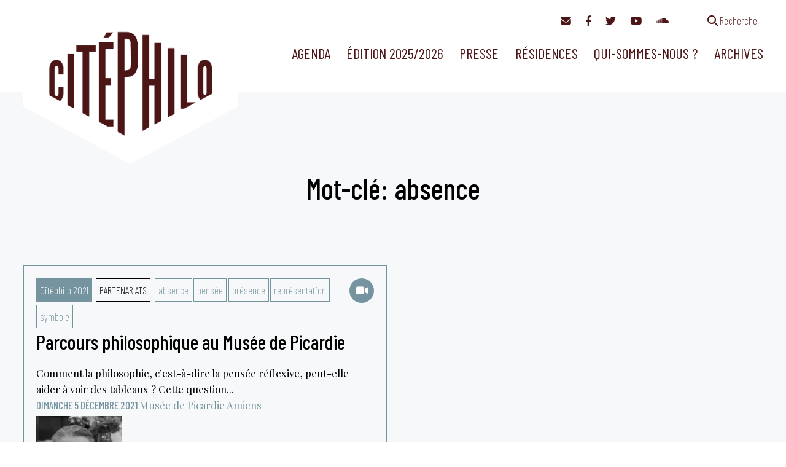

--- FILE ---
content_type: text/html; charset=utf-8
request_url: https://www.google.com/recaptcha/api2/anchor?ar=1&k=6LfdaRQiAAAAAEIDy_XcEVwKic8BDpTtqHQ-B-rk&co=aHR0cHM6Ly9jaXRlcGhpbG8ub3JnOjQ0Mw..&hl=en&v=7gg7H51Q-naNfhmCP3_R47ho&size=invisible&anchor-ms=20000&execute-ms=15000&cb=ywpnfnq2c9j0
body_size: 49174
content:
<!DOCTYPE HTML><html dir="ltr" lang="en"><head><meta http-equiv="Content-Type" content="text/html; charset=UTF-8">
<meta http-equiv="X-UA-Compatible" content="IE=edge">
<title>reCAPTCHA</title>
<style type="text/css">
/* cyrillic-ext */
@font-face {
  font-family: 'Roboto';
  font-style: normal;
  font-weight: 400;
  font-stretch: 100%;
  src: url(//fonts.gstatic.com/s/roboto/v48/KFO7CnqEu92Fr1ME7kSn66aGLdTylUAMa3GUBHMdazTgWw.woff2) format('woff2');
  unicode-range: U+0460-052F, U+1C80-1C8A, U+20B4, U+2DE0-2DFF, U+A640-A69F, U+FE2E-FE2F;
}
/* cyrillic */
@font-face {
  font-family: 'Roboto';
  font-style: normal;
  font-weight: 400;
  font-stretch: 100%;
  src: url(//fonts.gstatic.com/s/roboto/v48/KFO7CnqEu92Fr1ME7kSn66aGLdTylUAMa3iUBHMdazTgWw.woff2) format('woff2');
  unicode-range: U+0301, U+0400-045F, U+0490-0491, U+04B0-04B1, U+2116;
}
/* greek-ext */
@font-face {
  font-family: 'Roboto';
  font-style: normal;
  font-weight: 400;
  font-stretch: 100%;
  src: url(//fonts.gstatic.com/s/roboto/v48/KFO7CnqEu92Fr1ME7kSn66aGLdTylUAMa3CUBHMdazTgWw.woff2) format('woff2');
  unicode-range: U+1F00-1FFF;
}
/* greek */
@font-face {
  font-family: 'Roboto';
  font-style: normal;
  font-weight: 400;
  font-stretch: 100%;
  src: url(//fonts.gstatic.com/s/roboto/v48/KFO7CnqEu92Fr1ME7kSn66aGLdTylUAMa3-UBHMdazTgWw.woff2) format('woff2');
  unicode-range: U+0370-0377, U+037A-037F, U+0384-038A, U+038C, U+038E-03A1, U+03A3-03FF;
}
/* math */
@font-face {
  font-family: 'Roboto';
  font-style: normal;
  font-weight: 400;
  font-stretch: 100%;
  src: url(//fonts.gstatic.com/s/roboto/v48/KFO7CnqEu92Fr1ME7kSn66aGLdTylUAMawCUBHMdazTgWw.woff2) format('woff2');
  unicode-range: U+0302-0303, U+0305, U+0307-0308, U+0310, U+0312, U+0315, U+031A, U+0326-0327, U+032C, U+032F-0330, U+0332-0333, U+0338, U+033A, U+0346, U+034D, U+0391-03A1, U+03A3-03A9, U+03B1-03C9, U+03D1, U+03D5-03D6, U+03F0-03F1, U+03F4-03F5, U+2016-2017, U+2034-2038, U+203C, U+2040, U+2043, U+2047, U+2050, U+2057, U+205F, U+2070-2071, U+2074-208E, U+2090-209C, U+20D0-20DC, U+20E1, U+20E5-20EF, U+2100-2112, U+2114-2115, U+2117-2121, U+2123-214F, U+2190, U+2192, U+2194-21AE, U+21B0-21E5, U+21F1-21F2, U+21F4-2211, U+2213-2214, U+2216-22FF, U+2308-230B, U+2310, U+2319, U+231C-2321, U+2336-237A, U+237C, U+2395, U+239B-23B7, U+23D0, U+23DC-23E1, U+2474-2475, U+25AF, U+25B3, U+25B7, U+25BD, U+25C1, U+25CA, U+25CC, U+25FB, U+266D-266F, U+27C0-27FF, U+2900-2AFF, U+2B0E-2B11, U+2B30-2B4C, U+2BFE, U+3030, U+FF5B, U+FF5D, U+1D400-1D7FF, U+1EE00-1EEFF;
}
/* symbols */
@font-face {
  font-family: 'Roboto';
  font-style: normal;
  font-weight: 400;
  font-stretch: 100%;
  src: url(//fonts.gstatic.com/s/roboto/v48/KFO7CnqEu92Fr1ME7kSn66aGLdTylUAMaxKUBHMdazTgWw.woff2) format('woff2');
  unicode-range: U+0001-000C, U+000E-001F, U+007F-009F, U+20DD-20E0, U+20E2-20E4, U+2150-218F, U+2190, U+2192, U+2194-2199, U+21AF, U+21E6-21F0, U+21F3, U+2218-2219, U+2299, U+22C4-22C6, U+2300-243F, U+2440-244A, U+2460-24FF, U+25A0-27BF, U+2800-28FF, U+2921-2922, U+2981, U+29BF, U+29EB, U+2B00-2BFF, U+4DC0-4DFF, U+FFF9-FFFB, U+10140-1018E, U+10190-1019C, U+101A0, U+101D0-101FD, U+102E0-102FB, U+10E60-10E7E, U+1D2C0-1D2D3, U+1D2E0-1D37F, U+1F000-1F0FF, U+1F100-1F1AD, U+1F1E6-1F1FF, U+1F30D-1F30F, U+1F315, U+1F31C, U+1F31E, U+1F320-1F32C, U+1F336, U+1F378, U+1F37D, U+1F382, U+1F393-1F39F, U+1F3A7-1F3A8, U+1F3AC-1F3AF, U+1F3C2, U+1F3C4-1F3C6, U+1F3CA-1F3CE, U+1F3D4-1F3E0, U+1F3ED, U+1F3F1-1F3F3, U+1F3F5-1F3F7, U+1F408, U+1F415, U+1F41F, U+1F426, U+1F43F, U+1F441-1F442, U+1F444, U+1F446-1F449, U+1F44C-1F44E, U+1F453, U+1F46A, U+1F47D, U+1F4A3, U+1F4B0, U+1F4B3, U+1F4B9, U+1F4BB, U+1F4BF, U+1F4C8-1F4CB, U+1F4D6, U+1F4DA, U+1F4DF, U+1F4E3-1F4E6, U+1F4EA-1F4ED, U+1F4F7, U+1F4F9-1F4FB, U+1F4FD-1F4FE, U+1F503, U+1F507-1F50B, U+1F50D, U+1F512-1F513, U+1F53E-1F54A, U+1F54F-1F5FA, U+1F610, U+1F650-1F67F, U+1F687, U+1F68D, U+1F691, U+1F694, U+1F698, U+1F6AD, U+1F6B2, U+1F6B9-1F6BA, U+1F6BC, U+1F6C6-1F6CF, U+1F6D3-1F6D7, U+1F6E0-1F6EA, U+1F6F0-1F6F3, U+1F6F7-1F6FC, U+1F700-1F7FF, U+1F800-1F80B, U+1F810-1F847, U+1F850-1F859, U+1F860-1F887, U+1F890-1F8AD, U+1F8B0-1F8BB, U+1F8C0-1F8C1, U+1F900-1F90B, U+1F93B, U+1F946, U+1F984, U+1F996, U+1F9E9, U+1FA00-1FA6F, U+1FA70-1FA7C, U+1FA80-1FA89, U+1FA8F-1FAC6, U+1FACE-1FADC, U+1FADF-1FAE9, U+1FAF0-1FAF8, U+1FB00-1FBFF;
}
/* vietnamese */
@font-face {
  font-family: 'Roboto';
  font-style: normal;
  font-weight: 400;
  font-stretch: 100%;
  src: url(//fonts.gstatic.com/s/roboto/v48/KFO7CnqEu92Fr1ME7kSn66aGLdTylUAMa3OUBHMdazTgWw.woff2) format('woff2');
  unicode-range: U+0102-0103, U+0110-0111, U+0128-0129, U+0168-0169, U+01A0-01A1, U+01AF-01B0, U+0300-0301, U+0303-0304, U+0308-0309, U+0323, U+0329, U+1EA0-1EF9, U+20AB;
}
/* latin-ext */
@font-face {
  font-family: 'Roboto';
  font-style: normal;
  font-weight: 400;
  font-stretch: 100%;
  src: url(//fonts.gstatic.com/s/roboto/v48/KFO7CnqEu92Fr1ME7kSn66aGLdTylUAMa3KUBHMdazTgWw.woff2) format('woff2');
  unicode-range: U+0100-02BA, U+02BD-02C5, U+02C7-02CC, U+02CE-02D7, U+02DD-02FF, U+0304, U+0308, U+0329, U+1D00-1DBF, U+1E00-1E9F, U+1EF2-1EFF, U+2020, U+20A0-20AB, U+20AD-20C0, U+2113, U+2C60-2C7F, U+A720-A7FF;
}
/* latin */
@font-face {
  font-family: 'Roboto';
  font-style: normal;
  font-weight: 400;
  font-stretch: 100%;
  src: url(//fonts.gstatic.com/s/roboto/v48/KFO7CnqEu92Fr1ME7kSn66aGLdTylUAMa3yUBHMdazQ.woff2) format('woff2');
  unicode-range: U+0000-00FF, U+0131, U+0152-0153, U+02BB-02BC, U+02C6, U+02DA, U+02DC, U+0304, U+0308, U+0329, U+2000-206F, U+20AC, U+2122, U+2191, U+2193, U+2212, U+2215, U+FEFF, U+FFFD;
}
/* cyrillic-ext */
@font-face {
  font-family: 'Roboto';
  font-style: normal;
  font-weight: 500;
  font-stretch: 100%;
  src: url(//fonts.gstatic.com/s/roboto/v48/KFO7CnqEu92Fr1ME7kSn66aGLdTylUAMa3GUBHMdazTgWw.woff2) format('woff2');
  unicode-range: U+0460-052F, U+1C80-1C8A, U+20B4, U+2DE0-2DFF, U+A640-A69F, U+FE2E-FE2F;
}
/* cyrillic */
@font-face {
  font-family: 'Roboto';
  font-style: normal;
  font-weight: 500;
  font-stretch: 100%;
  src: url(//fonts.gstatic.com/s/roboto/v48/KFO7CnqEu92Fr1ME7kSn66aGLdTylUAMa3iUBHMdazTgWw.woff2) format('woff2');
  unicode-range: U+0301, U+0400-045F, U+0490-0491, U+04B0-04B1, U+2116;
}
/* greek-ext */
@font-face {
  font-family: 'Roboto';
  font-style: normal;
  font-weight: 500;
  font-stretch: 100%;
  src: url(//fonts.gstatic.com/s/roboto/v48/KFO7CnqEu92Fr1ME7kSn66aGLdTylUAMa3CUBHMdazTgWw.woff2) format('woff2');
  unicode-range: U+1F00-1FFF;
}
/* greek */
@font-face {
  font-family: 'Roboto';
  font-style: normal;
  font-weight: 500;
  font-stretch: 100%;
  src: url(//fonts.gstatic.com/s/roboto/v48/KFO7CnqEu92Fr1ME7kSn66aGLdTylUAMa3-UBHMdazTgWw.woff2) format('woff2');
  unicode-range: U+0370-0377, U+037A-037F, U+0384-038A, U+038C, U+038E-03A1, U+03A3-03FF;
}
/* math */
@font-face {
  font-family: 'Roboto';
  font-style: normal;
  font-weight: 500;
  font-stretch: 100%;
  src: url(//fonts.gstatic.com/s/roboto/v48/KFO7CnqEu92Fr1ME7kSn66aGLdTylUAMawCUBHMdazTgWw.woff2) format('woff2');
  unicode-range: U+0302-0303, U+0305, U+0307-0308, U+0310, U+0312, U+0315, U+031A, U+0326-0327, U+032C, U+032F-0330, U+0332-0333, U+0338, U+033A, U+0346, U+034D, U+0391-03A1, U+03A3-03A9, U+03B1-03C9, U+03D1, U+03D5-03D6, U+03F0-03F1, U+03F4-03F5, U+2016-2017, U+2034-2038, U+203C, U+2040, U+2043, U+2047, U+2050, U+2057, U+205F, U+2070-2071, U+2074-208E, U+2090-209C, U+20D0-20DC, U+20E1, U+20E5-20EF, U+2100-2112, U+2114-2115, U+2117-2121, U+2123-214F, U+2190, U+2192, U+2194-21AE, U+21B0-21E5, U+21F1-21F2, U+21F4-2211, U+2213-2214, U+2216-22FF, U+2308-230B, U+2310, U+2319, U+231C-2321, U+2336-237A, U+237C, U+2395, U+239B-23B7, U+23D0, U+23DC-23E1, U+2474-2475, U+25AF, U+25B3, U+25B7, U+25BD, U+25C1, U+25CA, U+25CC, U+25FB, U+266D-266F, U+27C0-27FF, U+2900-2AFF, U+2B0E-2B11, U+2B30-2B4C, U+2BFE, U+3030, U+FF5B, U+FF5D, U+1D400-1D7FF, U+1EE00-1EEFF;
}
/* symbols */
@font-face {
  font-family: 'Roboto';
  font-style: normal;
  font-weight: 500;
  font-stretch: 100%;
  src: url(//fonts.gstatic.com/s/roboto/v48/KFO7CnqEu92Fr1ME7kSn66aGLdTylUAMaxKUBHMdazTgWw.woff2) format('woff2');
  unicode-range: U+0001-000C, U+000E-001F, U+007F-009F, U+20DD-20E0, U+20E2-20E4, U+2150-218F, U+2190, U+2192, U+2194-2199, U+21AF, U+21E6-21F0, U+21F3, U+2218-2219, U+2299, U+22C4-22C6, U+2300-243F, U+2440-244A, U+2460-24FF, U+25A0-27BF, U+2800-28FF, U+2921-2922, U+2981, U+29BF, U+29EB, U+2B00-2BFF, U+4DC0-4DFF, U+FFF9-FFFB, U+10140-1018E, U+10190-1019C, U+101A0, U+101D0-101FD, U+102E0-102FB, U+10E60-10E7E, U+1D2C0-1D2D3, U+1D2E0-1D37F, U+1F000-1F0FF, U+1F100-1F1AD, U+1F1E6-1F1FF, U+1F30D-1F30F, U+1F315, U+1F31C, U+1F31E, U+1F320-1F32C, U+1F336, U+1F378, U+1F37D, U+1F382, U+1F393-1F39F, U+1F3A7-1F3A8, U+1F3AC-1F3AF, U+1F3C2, U+1F3C4-1F3C6, U+1F3CA-1F3CE, U+1F3D4-1F3E0, U+1F3ED, U+1F3F1-1F3F3, U+1F3F5-1F3F7, U+1F408, U+1F415, U+1F41F, U+1F426, U+1F43F, U+1F441-1F442, U+1F444, U+1F446-1F449, U+1F44C-1F44E, U+1F453, U+1F46A, U+1F47D, U+1F4A3, U+1F4B0, U+1F4B3, U+1F4B9, U+1F4BB, U+1F4BF, U+1F4C8-1F4CB, U+1F4D6, U+1F4DA, U+1F4DF, U+1F4E3-1F4E6, U+1F4EA-1F4ED, U+1F4F7, U+1F4F9-1F4FB, U+1F4FD-1F4FE, U+1F503, U+1F507-1F50B, U+1F50D, U+1F512-1F513, U+1F53E-1F54A, U+1F54F-1F5FA, U+1F610, U+1F650-1F67F, U+1F687, U+1F68D, U+1F691, U+1F694, U+1F698, U+1F6AD, U+1F6B2, U+1F6B9-1F6BA, U+1F6BC, U+1F6C6-1F6CF, U+1F6D3-1F6D7, U+1F6E0-1F6EA, U+1F6F0-1F6F3, U+1F6F7-1F6FC, U+1F700-1F7FF, U+1F800-1F80B, U+1F810-1F847, U+1F850-1F859, U+1F860-1F887, U+1F890-1F8AD, U+1F8B0-1F8BB, U+1F8C0-1F8C1, U+1F900-1F90B, U+1F93B, U+1F946, U+1F984, U+1F996, U+1F9E9, U+1FA00-1FA6F, U+1FA70-1FA7C, U+1FA80-1FA89, U+1FA8F-1FAC6, U+1FACE-1FADC, U+1FADF-1FAE9, U+1FAF0-1FAF8, U+1FB00-1FBFF;
}
/* vietnamese */
@font-face {
  font-family: 'Roboto';
  font-style: normal;
  font-weight: 500;
  font-stretch: 100%;
  src: url(//fonts.gstatic.com/s/roboto/v48/KFO7CnqEu92Fr1ME7kSn66aGLdTylUAMa3OUBHMdazTgWw.woff2) format('woff2');
  unicode-range: U+0102-0103, U+0110-0111, U+0128-0129, U+0168-0169, U+01A0-01A1, U+01AF-01B0, U+0300-0301, U+0303-0304, U+0308-0309, U+0323, U+0329, U+1EA0-1EF9, U+20AB;
}
/* latin-ext */
@font-face {
  font-family: 'Roboto';
  font-style: normal;
  font-weight: 500;
  font-stretch: 100%;
  src: url(//fonts.gstatic.com/s/roboto/v48/KFO7CnqEu92Fr1ME7kSn66aGLdTylUAMa3KUBHMdazTgWw.woff2) format('woff2');
  unicode-range: U+0100-02BA, U+02BD-02C5, U+02C7-02CC, U+02CE-02D7, U+02DD-02FF, U+0304, U+0308, U+0329, U+1D00-1DBF, U+1E00-1E9F, U+1EF2-1EFF, U+2020, U+20A0-20AB, U+20AD-20C0, U+2113, U+2C60-2C7F, U+A720-A7FF;
}
/* latin */
@font-face {
  font-family: 'Roboto';
  font-style: normal;
  font-weight: 500;
  font-stretch: 100%;
  src: url(//fonts.gstatic.com/s/roboto/v48/KFO7CnqEu92Fr1ME7kSn66aGLdTylUAMa3yUBHMdazQ.woff2) format('woff2');
  unicode-range: U+0000-00FF, U+0131, U+0152-0153, U+02BB-02BC, U+02C6, U+02DA, U+02DC, U+0304, U+0308, U+0329, U+2000-206F, U+20AC, U+2122, U+2191, U+2193, U+2212, U+2215, U+FEFF, U+FFFD;
}
/* cyrillic-ext */
@font-face {
  font-family: 'Roboto';
  font-style: normal;
  font-weight: 900;
  font-stretch: 100%;
  src: url(//fonts.gstatic.com/s/roboto/v48/KFO7CnqEu92Fr1ME7kSn66aGLdTylUAMa3GUBHMdazTgWw.woff2) format('woff2');
  unicode-range: U+0460-052F, U+1C80-1C8A, U+20B4, U+2DE0-2DFF, U+A640-A69F, U+FE2E-FE2F;
}
/* cyrillic */
@font-face {
  font-family: 'Roboto';
  font-style: normal;
  font-weight: 900;
  font-stretch: 100%;
  src: url(//fonts.gstatic.com/s/roboto/v48/KFO7CnqEu92Fr1ME7kSn66aGLdTylUAMa3iUBHMdazTgWw.woff2) format('woff2');
  unicode-range: U+0301, U+0400-045F, U+0490-0491, U+04B0-04B1, U+2116;
}
/* greek-ext */
@font-face {
  font-family: 'Roboto';
  font-style: normal;
  font-weight: 900;
  font-stretch: 100%;
  src: url(//fonts.gstatic.com/s/roboto/v48/KFO7CnqEu92Fr1ME7kSn66aGLdTylUAMa3CUBHMdazTgWw.woff2) format('woff2');
  unicode-range: U+1F00-1FFF;
}
/* greek */
@font-face {
  font-family: 'Roboto';
  font-style: normal;
  font-weight: 900;
  font-stretch: 100%;
  src: url(//fonts.gstatic.com/s/roboto/v48/KFO7CnqEu92Fr1ME7kSn66aGLdTylUAMa3-UBHMdazTgWw.woff2) format('woff2');
  unicode-range: U+0370-0377, U+037A-037F, U+0384-038A, U+038C, U+038E-03A1, U+03A3-03FF;
}
/* math */
@font-face {
  font-family: 'Roboto';
  font-style: normal;
  font-weight: 900;
  font-stretch: 100%;
  src: url(//fonts.gstatic.com/s/roboto/v48/KFO7CnqEu92Fr1ME7kSn66aGLdTylUAMawCUBHMdazTgWw.woff2) format('woff2');
  unicode-range: U+0302-0303, U+0305, U+0307-0308, U+0310, U+0312, U+0315, U+031A, U+0326-0327, U+032C, U+032F-0330, U+0332-0333, U+0338, U+033A, U+0346, U+034D, U+0391-03A1, U+03A3-03A9, U+03B1-03C9, U+03D1, U+03D5-03D6, U+03F0-03F1, U+03F4-03F5, U+2016-2017, U+2034-2038, U+203C, U+2040, U+2043, U+2047, U+2050, U+2057, U+205F, U+2070-2071, U+2074-208E, U+2090-209C, U+20D0-20DC, U+20E1, U+20E5-20EF, U+2100-2112, U+2114-2115, U+2117-2121, U+2123-214F, U+2190, U+2192, U+2194-21AE, U+21B0-21E5, U+21F1-21F2, U+21F4-2211, U+2213-2214, U+2216-22FF, U+2308-230B, U+2310, U+2319, U+231C-2321, U+2336-237A, U+237C, U+2395, U+239B-23B7, U+23D0, U+23DC-23E1, U+2474-2475, U+25AF, U+25B3, U+25B7, U+25BD, U+25C1, U+25CA, U+25CC, U+25FB, U+266D-266F, U+27C0-27FF, U+2900-2AFF, U+2B0E-2B11, U+2B30-2B4C, U+2BFE, U+3030, U+FF5B, U+FF5D, U+1D400-1D7FF, U+1EE00-1EEFF;
}
/* symbols */
@font-face {
  font-family: 'Roboto';
  font-style: normal;
  font-weight: 900;
  font-stretch: 100%;
  src: url(//fonts.gstatic.com/s/roboto/v48/KFO7CnqEu92Fr1ME7kSn66aGLdTylUAMaxKUBHMdazTgWw.woff2) format('woff2');
  unicode-range: U+0001-000C, U+000E-001F, U+007F-009F, U+20DD-20E0, U+20E2-20E4, U+2150-218F, U+2190, U+2192, U+2194-2199, U+21AF, U+21E6-21F0, U+21F3, U+2218-2219, U+2299, U+22C4-22C6, U+2300-243F, U+2440-244A, U+2460-24FF, U+25A0-27BF, U+2800-28FF, U+2921-2922, U+2981, U+29BF, U+29EB, U+2B00-2BFF, U+4DC0-4DFF, U+FFF9-FFFB, U+10140-1018E, U+10190-1019C, U+101A0, U+101D0-101FD, U+102E0-102FB, U+10E60-10E7E, U+1D2C0-1D2D3, U+1D2E0-1D37F, U+1F000-1F0FF, U+1F100-1F1AD, U+1F1E6-1F1FF, U+1F30D-1F30F, U+1F315, U+1F31C, U+1F31E, U+1F320-1F32C, U+1F336, U+1F378, U+1F37D, U+1F382, U+1F393-1F39F, U+1F3A7-1F3A8, U+1F3AC-1F3AF, U+1F3C2, U+1F3C4-1F3C6, U+1F3CA-1F3CE, U+1F3D4-1F3E0, U+1F3ED, U+1F3F1-1F3F3, U+1F3F5-1F3F7, U+1F408, U+1F415, U+1F41F, U+1F426, U+1F43F, U+1F441-1F442, U+1F444, U+1F446-1F449, U+1F44C-1F44E, U+1F453, U+1F46A, U+1F47D, U+1F4A3, U+1F4B0, U+1F4B3, U+1F4B9, U+1F4BB, U+1F4BF, U+1F4C8-1F4CB, U+1F4D6, U+1F4DA, U+1F4DF, U+1F4E3-1F4E6, U+1F4EA-1F4ED, U+1F4F7, U+1F4F9-1F4FB, U+1F4FD-1F4FE, U+1F503, U+1F507-1F50B, U+1F50D, U+1F512-1F513, U+1F53E-1F54A, U+1F54F-1F5FA, U+1F610, U+1F650-1F67F, U+1F687, U+1F68D, U+1F691, U+1F694, U+1F698, U+1F6AD, U+1F6B2, U+1F6B9-1F6BA, U+1F6BC, U+1F6C6-1F6CF, U+1F6D3-1F6D7, U+1F6E0-1F6EA, U+1F6F0-1F6F3, U+1F6F7-1F6FC, U+1F700-1F7FF, U+1F800-1F80B, U+1F810-1F847, U+1F850-1F859, U+1F860-1F887, U+1F890-1F8AD, U+1F8B0-1F8BB, U+1F8C0-1F8C1, U+1F900-1F90B, U+1F93B, U+1F946, U+1F984, U+1F996, U+1F9E9, U+1FA00-1FA6F, U+1FA70-1FA7C, U+1FA80-1FA89, U+1FA8F-1FAC6, U+1FACE-1FADC, U+1FADF-1FAE9, U+1FAF0-1FAF8, U+1FB00-1FBFF;
}
/* vietnamese */
@font-face {
  font-family: 'Roboto';
  font-style: normal;
  font-weight: 900;
  font-stretch: 100%;
  src: url(//fonts.gstatic.com/s/roboto/v48/KFO7CnqEu92Fr1ME7kSn66aGLdTylUAMa3OUBHMdazTgWw.woff2) format('woff2');
  unicode-range: U+0102-0103, U+0110-0111, U+0128-0129, U+0168-0169, U+01A0-01A1, U+01AF-01B0, U+0300-0301, U+0303-0304, U+0308-0309, U+0323, U+0329, U+1EA0-1EF9, U+20AB;
}
/* latin-ext */
@font-face {
  font-family: 'Roboto';
  font-style: normal;
  font-weight: 900;
  font-stretch: 100%;
  src: url(//fonts.gstatic.com/s/roboto/v48/KFO7CnqEu92Fr1ME7kSn66aGLdTylUAMa3KUBHMdazTgWw.woff2) format('woff2');
  unicode-range: U+0100-02BA, U+02BD-02C5, U+02C7-02CC, U+02CE-02D7, U+02DD-02FF, U+0304, U+0308, U+0329, U+1D00-1DBF, U+1E00-1E9F, U+1EF2-1EFF, U+2020, U+20A0-20AB, U+20AD-20C0, U+2113, U+2C60-2C7F, U+A720-A7FF;
}
/* latin */
@font-face {
  font-family: 'Roboto';
  font-style: normal;
  font-weight: 900;
  font-stretch: 100%;
  src: url(//fonts.gstatic.com/s/roboto/v48/KFO7CnqEu92Fr1ME7kSn66aGLdTylUAMa3yUBHMdazQ.woff2) format('woff2');
  unicode-range: U+0000-00FF, U+0131, U+0152-0153, U+02BB-02BC, U+02C6, U+02DA, U+02DC, U+0304, U+0308, U+0329, U+2000-206F, U+20AC, U+2122, U+2191, U+2193, U+2212, U+2215, U+FEFF, U+FFFD;
}

</style>
<link rel="stylesheet" type="text/css" href="https://www.gstatic.com/recaptcha/releases/7gg7H51Q-naNfhmCP3_R47ho/styles__ltr.css">
<script nonce="qlwD8rDPWh8XtTU_gWhgAw" type="text/javascript">window['__recaptcha_api'] = 'https://www.google.com/recaptcha/api2/';</script>
<script type="text/javascript" src="https://www.gstatic.com/recaptcha/releases/7gg7H51Q-naNfhmCP3_R47ho/recaptcha__en.js" nonce="qlwD8rDPWh8XtTU_gWhgAw">
      
    </script></head>
<body><div id="rc-anchor-alert" class="rc-anchor-alert"></div>
<input type="hidden" id="recaptcha-token" value="[base64]">
<script type="text/javascript" nonce="qlwD8rDPWh8XtTU_gWhgAw">
      recaptcha.anchor.Main.init("[\x22ainput\x22,[\x22bgdata\x22,\x22\x22,\[base64]/[base64]/[base64]/[base64]/[base64]/[base64]/[base64]/[base64]/[base64]/[base64]\\u003d\x22,\[base64]\x22,\x22wpLCiMKFw7zDhcOIwqvDt8OCw6XCo1BwR8KMwpwIUTwFw4XDtB7DrcO7w5fDosOrccOawrzCvMKewpHCjQ5VwoM3f8OuwpNmwqJ/w4jDrMOxK1vCkVrCkCpIwpQtEcORwpvDgMKEY8Orw7TCkMKAw75CADXDgMK3wr/CqMOdblvDuFNUwrLDviMAw4XCln/ChVlHcHxHQMOeA3N6VHPDmX7Cv8Ocwr7ClcOWL2XCi0HCngMiXw3CjMOMw7lgw4FBwr5Iwq5qYDjCoGbDnsOgY8ONKcKIUSApwpPCoGkHw4/CumrCrsOOdcO4bQ/CpMOBwr7DqMKMw4oBw7LCpsOSwrHCjXJ/wrhJDWrDg8Kaw6DCr8KQRDMYNwQcwqkpaMKdwpNMKsOTwqrDocOawrzDmMKjw6ZJw67DtsOYw45xwrtSwrTCkwA0bcK/bWlAwrjDrsOCwopHw4pgw7rDvTAtQ8K9GMOkGVwuK2FqKk4FQwXClgnDowTChcKwwqchwq/[base64]/[base64]/Ny3DkRhNUXbDnBXDgW7DusKWwqljwql0LCvDhTc9wrrCrMKzw41NQsKQTR7Dog3Dn8Olw6QWYsOAw7lGbsOYwp7CisKGw5vDksKYwq9rw64Jd8OfwqM/wq7ClQljAMOJw5LCvghDwp3DmMO2GQ9hw45Zwo/CrMKuw4tPfMKbwoIqwpLDmcOOJsK1McOKw7sOLhbCv8OGw5V/IwXCm1LCmREmw7LCmn4awrfCscOGGcKjKh4xworDu8KdJFHCv8KBOFPDkn3DmATDnhUAZMO9MMKzZsOdw6JLw7kLwozCkcK1wpbCvzHClsK1wo4hw6HDsGnDsWpjHjkFGBrCscKNwpgyQ8O5wpZOwq8/w5wzR8KPw5nCqsOBVh5eD8O3wrxxw7zClndpEMOwWkrDgsOcKsKxIsOTw7ZEwpNKfsOoYMOlF8KawpzDqsKNw47DncK2DRDDkcOowocjwpnDlE9Aw6Z6wrnDu0IIwrnCvjlxwqTDtMOOPw4KRcKcw45CaA7CsgvCgcKPw7tgw4rCmn/[base64]/[base64]/DvnUCPsOQwqHCqcOIw6Z1w44pw4tuVcOmeMKIacKLwqsSVsK2wrQoYCnCtcKzTsKVwoPCoMOuGcKkGQnCh3Vhw4Jldz7CgyIiBsOcwqDDulDDkRt/I8OdQmHCngTCtMOuL8OcwrjDg05wD8K0C8KJwolTwqrDmEXDjyMVw5XDusK8aMOtP8Ovw7Zmwp0WbMOzRAoewo5kFzzDiMOpw48JTsKuwpbDkUIfNMOjwrHCo8KYw5DDqw8adMKiVMKAwrM6YmsNw4RAwrHCkcK5w68rDhvCqz/DoMK+w45NwoxUwozClgB7WMKvWC5Fw73Do2zDoMO/w7NEwpjCjMOMLhwDRsOkw5vCp8KWM8ODwqJEw4Ynw59uN8Orw6fCscOQw5PChcOPwoEpKsOBb3rDnAxVwqM0w4Z1BsOQEDhTJCbCisKSYQ5dMltewpdewpnCoh3DgXQ/woBjKMKKSsK3wq5fYcKBTXclwq3CoMKBTsO+wonDumt9HcKowrXDmcOrWnXCpcKpZMKCw7fCj8K1J8OUdsOlwoXDl2gOw4wBwr/DkWFYVsKMQjFMw5DDrzXCu8OrZcOVTsOLwo3DgMONDsKjw7jDp8OXwrYQJEEWw57DiMKPw6wSe8KCdsK+wqR0cMKywpl6w5fCuMOWUcO4w5jDhcKNBF/DhCHDscOTw7/Cv8KANkxyPsKLaMOPwoh5wpEEJBtlKzptwpfDk1bCucO6fA/DiQjCu3QzRl3DgzQjKcK3TsOwAGvCmkXDnsKBw7hiwrktFBzCq8KVw5MRKGHCpCrDmF5/AsOdw7DDtzcYw5XCqcONNF4Qw5nClMOKUF/[base64]/wqfDscKOw4TChsKqw711GcKwwq5bwoTChMKxH08Bw5bDv8KdwobCicOhdsOSw6RPIFxZwpsewoJ3fXRyw4h5XMKFwp4wBj/CvhpaYWvChcKLw6rDqsOiw6RjMkLCsCnCuyHDhsO/JDTCki7Cm8Kjw7F6wpjCj8K6B8OIw7YkDQNkwo/[base64]/[base64]/Cq8OKwpbCj19twqZseHfDnT/DqVrDtsKcPwMNw7PCj8Knw5/Cu8KLwrfDlcOrB07Ck8KDw4XCqWsKwrvCgE7DkMOucMOHwrzCk8KPYjLDsFjCisK8CsK+wpPCpmRLw4HCkMO7wqdbKcKKE2/ClcKmdVVOwp3CsTZNGsOBwqFSPcKHw7Bzw4pLw4xNw60XWsKFwrjCisKVwpTCgcKWcXDDv37DkE/Cn0huwq3CvTIuTMKiw6BOfsKPNicBIjBfBMOgwoDDssK5w7jChcO0VcOAMGA8McKfXl47wq7DqsODw67Cu8O/w5Unw75eKMORwqbDmwnDkzoJw7Jaw6Flw7XCo20sJGZGwqRTw47CkcK6ZBU/dsKgw5MKBW5CwrZ8w6oIBXEcwofCj1bDhlccZ8KbcQvCksOXK0xeG1rDj8O6wr/CkCwoYcOjw5LChRR8Jl3DrSnDsVEuw4xaBsKZworCnsOOCXwQw67CgXvCvVlkw4w5wofCjjsIWjVBwo/DgcKFd8KJKh7DkF/DrsO6wrTDjkx9VMKgU3rDoxTCl8OMw7tFYGzDrsKpYTBbBzDDtsKdwoppw4HClcO7w6bCkMKswoHCpHHDhkwjJlFzw5zCncOZMDXDsMOKwopSwpnDhsOcwr/[base64]/CmcKcw4/DgCRTTMOldXV3TEDDqycVw4TDiAjCtVTClsKjwohWw6gVK8KGUcOsecKJw5VJQzTDkMKGw4d3Z8OkVA7CkcOrwoHCpcK3CkzCpANddcKfw4jDhHjCh1DCrAPCgMK7JsOYw4twDMOkVi9HKcOJwq3Dp8Oaw4JJSFfDtsOHw5/CkT3DhzHDpHkcZMOmR8KAw5PCs8OYwpDCqx7DkMKcVMK8L0vDpMK4wol8aVnDszjDg8K4ew5ew7p2w6d/w4dswrLCmMOSWMOZw7HCuMOdehw7wosSw75fR8ONA31HwpNQw7nCncOoeEJ6LcOSwpTCi8OZw7PChggCW8KZIcKQAgozejjCpHwowq7DsMO9w6LDn8K+w5zDncKZwp0fw47DrFAKwoMgGzIWXsOxw6nChX/CnizDtXJEw6rCnMKMPGzDv3lWcQ/Dq1TCtRVdwrRIwpHCnsKpw6HDlw7Dv8KMw7zDqcOow4EIasOeOcOhSx9NOGUfYsKcw4xYwrxGwoJIw4B1w7J7w5ADw7LClMO2WCxEwrFQZArDksOFGcOIw5HCucKhI8OPTCPDnh3DiMKlSy7CgsK5wp/CmcOUYsOTVsOyJcK+ZQrDrMOYaDY3w6l7DcOOwq4swqfDt8KHEjlbwr4aQsKiQsKfKSLDg0TDscKuKcO2QMOpEMKmdXpqw4QIwoc9w4B5ZcODw53DqEfDlMO1w7XCjcO4w5LCvcKDwq/[base64]/[base64]/Cl8OuHAt+w4ROw5XCjUHDh0nDiU3DnW4Ew4NhSsK2TG/ChjgAfHAoRMKWwpDCskh0w43DgsO6w5HDgF8FZgZww7vDjVrDsUM+CC4fWsK/wqgJbMO2w4rChgMEHMKXwrLCi8KEUMORIcOrwo1GZcOOCxQoYsOzw7nCi8KtwoF/w703b3XCpwjDhcKAw6TDj8OOLANZUmQNPXDDjUXCpiDDjhZwwpTCj3vCki7CncKUw7MnwoMmGz9GJMOYw4jClBMswrTDv3J+w7DDoGgLw55Vw5Rhw49dw6DCmsKFfcO/wrVXOi1xw6XDk1nDv8KwUVFOwovCvUtnE8KceQsVMi9qOMO6wpfDpMKyXcKHwrbDghjCmAXCoShww6jCsDjDmC/DqcOLTlMUwqzDqCTCjQrCjsKAdwMMfsKKw5JWFDPDksKJwonCgcOJVMONwrppew8REAnCgBHDgcOGCcKhLHnClFd/[base64]/Cs8ODwoIEw7zClcOMFwjCulPDq2rCrsOTUcOvw7A3w45iwrZfw7klw7xIw5rCpsK9LsOjwo/[base64]/[base64]/Dh8KKQ8ONf8Kyw4ZZwpTDum3DosKhPTrDnyfCqcOww5dEERvDn0Vlwp4vw7hsLBnDlsK1w5BfDyvCrcKpVnXDuUZKw6PCmTzDthPDgRk9w73DoRHCvUZ1Clk3w5fCimXCicONSgxsW8OuM0PCu8ODw6/Dq2fCg8KmAHIOw5UVwoJRYHXCvwnDrcKWw549w6DCoinDsj49woXDpQ9lFEZjw5lzwrrDlMK2w4ssw70fasOeVyJEGSADTSzClMOyw7I/[base64]/DMKIXz5iDA/[base64]/[base64]/DpMK8wrnCrwYveXDCkMOmWMKkw7xMw7/[base64]/[base64]/CtyHCmkQrw4PCq8KhFTpFw53Dk3fCp8O7BcK9w6ITwrUxw54uUcOfOcO/wojDqsKKSTVdw7XCn8OUw4YLKMO9w5/ClCvCvsO0w5wWw5LDisKYwoPCgcKCw7zCg8Kuw4V4wo/DqcKlVnY3SMK5wrfDgcK2w5YIIWEzwqthRULCuCXCusOYw47CncKzfsKNdyfDl10WwpIEw4pQwrTCoSPDpMORMTXDuW7Di8KSwpPDmD/DokTCosO2wo5IGAHCq0sUwphKw61Uw61bJsO9Lhtyw5XCkcKKw6/CkSXCliDCnFrCjkjClzFTe8OGJHdRKcKowoDDkhERwrTClAfDhMKUNMKVIFzDm8KYw4HCuynDqxsjw57CuyAQUWtswqVaMMOAGsO9w4rCk2DCn0DCscKWWsKWEARcYC8Mw63DjcOEw7TCr21dRCzDu0AgSMOtLhF5UT/[base64]/[base64]/Cn1rCvyN4w6VqR8ODNMOQw5nCncOcw6fCjn3CmcK9aMKuD8OVwqvDoDkZM050BsKDfMKlXsK2w7jCusKOw5Rbw7gzw53DiApcwrfCqGnClmLCvE/DpTghw7DCncKpYMKlw5pfbUF4w4bDjMOJcGDCmX0WwqgYw7YibsKHUREeQcKeaWrDmD0jwpM8wozDu8O/YMKaO8OhwrZ3w7XDscKWYcKqS8KfQ8K/a1ckwpnDvsKNKwbCjxvDocKFBAQDbAQ7AAPCscOYOMOYw7lKO8KRw7tsBVfChyXCqFDCgUfCssOrcknDvcOHBMKSw6E9XMOwLgjClcKVODghScKhPnE0w4psBsKzfynDscKuwqnCmQUxWcKRACQ2wrkzw5/[base64]/CsGbDgAXCpSQBU8KpwqNsDz3CjMO/woPChyjCj8Oew6LDv3xZXA3DoxrDoMKJwrxRw47CtCx8wrPDoVI8w4bDhUIVPcKAZ8O7IMKfwot4w7fDosOxHlPDoSzDuWDCvHnDtU/DumfCpAjCtsKYGcK9OcK8NMKORQnCnUQawrvCsll1GlskPQnDoGDCrEHCjsKRUktdwrl2wrJTw7LDisOgUHc+w4nCo8KewpzDhMKGwrPDi8OKXl7CmRohBsKPw4rDv0kUwpB3QEPCkwpDw5LCqsKOVjfCpMKsZsOHw7/CqRcKOMOnwrHCvRppN8OUwpUpw6tTw4nDv1DDqnkDFMOAw6kKw5g9w4AeS8OBdxLDs8Kbw5s1QMKHaMKiNETDk8K4dh04w4YOw5HCn8KuBHHCm8OBEsK2fcKdR8OfbMKTDsORwqvCuwN0wpVcXcKra8O7w7ACw7ZCVMKgXcK4YsKsN8K6w6QPG0fCjkvDr8OPwq/[base64]/DgMObw5pKEgBcw4nCjMKzeMK7wohewrXCnsOpw73Ct8KPMcOiw4bCtmQlw4skGg4Zw4YvQsOscxN/w5lkwoDCnmUPw7rCpMKsPwEuRSvDhTTCisO1w6/DjMKrwoZNEFFfwo/DpwfCsMKrQGlawq/[base64]/DiyrCv3PCmzvDrDLDiF7DrMOcw5Njwoptw4hWSjTCk8OOwr/DucK7w6nClHzDh8KRw5NXPCQSwr0kw5kzbxzCqsOyw7Irwq1WHhLDjcKPfMK7TnY6wqBZFV7CmcKPwqfCsMOYfG7CkR/CrsKvUcKvGsKCw4DCqMKoBVxswr/DuMKVEsKGJTTDvF/[base64]/[base64]/Cq3VJO8OAIBMtwrXCjsOkI8OdM08lZcKaw5E/w67DhMOFdsKAUWLCnR3CrcK2HcOyD8K/w6MPw5jCvm0uWMKxwrALwqFOwplFw4B8wqsLwqHDicO7WF7DoXhSchXCpX/CnBI0eDgqwoIyw4zClsODw68nSMKQa1F+L8KVHsK4BcO9wp9cwpMKXMOnJB5pwrnCrsKawoTDhgUJeUXCuUF/IMKqNVrCgXXCriLCnMKJU8O+w73Cu8KFQ8ONfWvCiMOowoYmw50oXcKmwo7DthzDqsK+QF4Ow5MTw6rDjBTDrCLCqm4Gwr5LZS3CiMOLwoHDh8OOYsOJwr7CgwTDmApzYSbChRszc1d/wpjCv8OdKsK/wqoRw7bChlrCtMO0NH/[base64]/CcOEDsKKXnXCgSLCr8OHw4XCl8Kow4N+wrDCp8KBw53CusK8AUZZSsKFwoF2wpbCh15mJUXDiWJUFsO4wpzDnsOgw74PbMKQYcOUQcKyw4bCmltWK8O/wpbDl0HDhMKQcGIAw77CsggJQMOnWlrDrMKOw51jwqRzwrfDvilTw4LDt8OJw4DDnGcxwpnDsMKPW0RGwr3Do8KNesKaw5NRYWUkw68wwq/CiGwEwpLDn3MFeiDDvi7CqSfDjcKlBsOvwr8UcDnClTHDmS3Cv07DiHU6wopLwphtw7HClSfDmBfCiMOgRl7Cq2XDrsKxIMKCZApUCEPDoHQww5XCpcK5w6HCm8OnwrvDqRzCkWzDiVXDiDnDkcOTa8KSwoggwoZnc2lMwq7Cij9gw6YvDGlsw5ZPKMKFDS/Du1BKwpMpZ8K8DMO2wrsbw4HDgMO3fsO8dcOeBVoqw5rDoMK4bXdsXMKYwokWwqvDsi7DsVzCpcKcwog1fRgOOn83wopQw6wNw4Byw5Z8GGAKDkrChjQ9wpl6wqRjw6HCpcOkw6nDuiHCosK+C2PDuzbDm8Kzwodmwo8xUjzCmsKzGClTdGhOJj/Dg0xKw6jDnMOXIcODDcK0XSACw4Ykwr/[base64]/[base64]/Ck2phRcO+UcKYw440VFtxw70Mw4/CmGLCnsK5wqBxU2bDg8KaVXHChhsQw7V0HhRrDAJ9wqLDhMOHw5vCrsKQw6jDqwHCmRhkAcO5wrtNdMKNPGfCgGZ/wqHCm8KRwonDtsKTw6vDkgrCpAXDkcOkwpMswoTCssOlV2hgasKOw4zDqFHDjCTCujvCtMOyGRpHPG0/Rmtuw6QOwoJ7wr3Cn8K7w5J3woHDpgbCoCTDlhQ5WMKvTRwMNcKoF8OuwpbDqMKZLnpiw73CusKew4lUwrTDoMO7bDvDjcKVQlrDoGMFw7o7YsKNJk5ew7Z9wqRAw6HDozfCswpvw6nDgMK8w4kWAsOGworChsKuwrnDo1/CiClKcSTCpMOjOzY1wrUHwrRcw7LCuDR8PcKbaiIeI3/CmsKUwqzDnGxJwrcOD0EvKmZww5N3CSshw6lYw6o0JxJHwpXDpcKew6vDgsK7w5NpGsOAwrbCm8KFEkXDtlXCrMOTHcOWWMOzw63Cj8KMARx7Tk7Cl3AkMsK9VcOYOD0UVmlJwpF1wqTCjMK3TjgqT8KUwqrDnMOMO8O6wp3DscK0GUHDjnZ7w5FWMFF3wpgqw7/DpcO9LsK5SHl3asKaw40RZEJPamPDgcOkw7Y0w4rDgiTDoAsEVUp7wpwZwqTCscOOwqUow5bClFDCksKkDcOtw4rCi8O0UiXCpD7CucOBw68JcCZDwp96woRsw4PCu3rDsmsHL8OFewpewqXDhRvCncOzb8KFUcOxPcKGw7nDlMKWw4BhTGppw6/Cs8OMw4/DgsO4wrcUPsONcsO5wqwlwqbDoVvCrsKVwp/CgFrDi2J5Kw/CrcKTw5dRwpLDg0TCv8OIc8KOPsK/w6fDssOrw414wpnCnjfCmsKyw5jCoDfCnsOACsO6GMOgTlLCrsKMSMKRNih0wp5bwr/DvA3DkMOUw4xNwqUEdWh0wqXDhsKyw6/ClMOZwqfDiMKjw4oIwpltEcKiVcOHw53CocK8w7fDtsKswo4Rw5jDujNcSVkyUsOKw4MwworClEHDpyLDh8O9wpDDtTrCr8OCwrN6w6/DskzDqBM7w793HsKJfcK5UE3DjcKow6lPAMKbSEpsdMOBw4l3w7/CtAHDjsOvw4gMEnwbw4AQTWRlw6J1WMKhJH3DnMOwbzfCucOJHcK9AUbCvC/ClMOTw4DCocKsCghVw4ZwwoVLHAYAEcOfTcKMwrXClsKnOHvDiMKQwrQbwoxqw6ofwqbDqsKHTsO4wpnDmUHCkUHCr8KcHcKnBRYdw5TDqcKcwqvDliZew6DDu8K8w5AkSMOnG8OWf8KDbyErbMKewprDkmUqPcKcCVM3Ay/CnU/DpcO1THRqwr7DrXtiwrpXNjHCoC1awo/[base64]/DlhNbEMKnI8OHw7nDsMKWOsOaB8Ksw5PDscKBw5zDt8OjDRx9w55Swp4bPsO7FcOCRcKSw6VVNMKrXXTCrE/DhsKlwpcXdXzChCbDpcK0S8OocMOaOsOIw6sAAMKASRYJSzXDiCDDksOHw49aHn7DohZvfghPfzQ7EcOOwqXCu8O3f8OlZWw0HW3Cu8O0Z8OfBMKfwrUhUsO8wo9BNcKmwrwYOQQpEFIKXE4RZMOaC3XCn0LCsQs2w75xwq7Ci8O9NBQ3w7xqQ8K/wrjCr8K9w7XDiMO5w5LDkMOpLsOiwrpmwoHCpBfDjsKNbMOHV8OAUR/DuRFPw7shKsODwqHDv0BdwqYTf8K+EAHDvsOqw51Vw7HCg2wCw4nCu0Few7HDrzoTwqY9w6dmIW3ClMOkEMOEw6YVwofDr8KIw7vCgE7Do8K7b8KPw7TDksKzVcKjw7XCtmnDm8KVLHLDikUqJ8OXwpnCpcK5DRJ4w6dOwq92E2MHYMO/[base64]/Dti9kUEJkwoxkXcKITMKXM8Opwr5XdgHCnmLDqSvDjcKODGvCs8K7wqrCgyYYw6nCj8K6QXfCslNgeMKjTCnDnU40PVpaB8OlPWcBQQ/Dp1PDrlfDk8Kmw5HDk8OcSMOuN0XDr8KOQFRmQcOFw7RxCxPDqHpdP8KNw7jCiMO7dsOXwpjCtUHDtMOsw70RwonDow/DoMO2w41awrIPwpjCm8KFHsKLw7luwqjDl0jDtSBmw7LDsSjClg3DmMOxIMO1csOzKHo/[base64]/DqsKub8OLeWjDlW1NA0JoOXbDshBuOVjDmMOBK3wsw4NnwpcGGF0QWMOvwrjChG7CmsOZThjCvMKQBF46wrF4wphEUMKabcOew7MxwqPCucO/w7o8wqJGwpMXHC7DgzbCuMKFCkdsw7LChCHChsKQw4kTdcKSw7vCtmAgW8KUOgnCkcORS8Ogw6QPw5FMw6xTw6kFOcO/[base64]/[base64]/Dr8OKW8K5IcKNw7DDthwcJx7Dk0hqwrhnwr/CsMKMYsKBSsKLF8O3wq/Ci8Obwr4lw4gTw5XCuTPCsRBKXXd5wplNw6fDkU5xD11tCwdow7YXSSIOF8O/[base64]/CiTwOwozDl8OlHcKEA1I9w7rDkiEgfAAAw6kjwrU/NcOEI8KyATbDtMKmYXLDqcKTHFbDscKUDyh/GzUAUsOXwpwQN05sw45QGgbCh3gEIg9qeFM2WxLDh8OWw77ChMOBNsOdI3TCtB3DscKjVcOgw6XCuRIkHjofw6/DvcKbSm3DlcKVwoZoX8KZw4pEwpDDtFTCtcK+ORljDnUWR8KkUVoXw5LCjwfDr3fCm27Cl8K8w4PDpXVYTDYYwqDDl3wvwop5w5oAM8OQfivDr8K2WMOCwo10YcKhw6zCgMK0dATClsKhwr9xw7/Cr8OSeAMMKcKwwojDnMKRwp8UDmdNOjdJwqnClsKjwoDDtMKAEMOeb8OAwpbDrcO1SS1nwp19w4B1cFRZw5nCuzjCkDtTb8Ozw6JwIUgIw6PCsMKTNjrDqGcoIjh+YsKZTsKpwq/[base64]/CgDnCiDVGw5DDsAQYLsOfw77DgSLDgB4ewqQHw7TClcKOw5RpFWZ+B8KbBMKBBsO3wrxUw43CrcKpw7k4ER07P8KpHC4rGnk/[base64]/Dq8KHwqbDmsKvw77DnBrCvm/Dp8KcbMK9w63ChcKqM8KCw7PCmypcwrIbG8OXw5Imwp1GwqbCjcOsGsKEwrxGwpQkAgXDrcOswovDjxwEw47DtMK4FMKIwpczwpvDg1fDs8KxwoPClMKaMy/DgRrDl8K9w4IAwrLCrcO+wr9dwoE9DGPDv2/CuXHChMO7NcKCw70vFDbDpsOYwqRNO0/Dj8KOw4XDvyTChMOYw5PDo8OYT0heesKyMSTCmcOFw7YfH8K5w7ZvwrA6w5LCpMOFN0vCuMKdagpDXcOfw4RseU9FAkbCr3HDk3AywqRfwpRTLyg1C8OGwohXMQ/Dlw3DpkBOwpJjBj3DisO0GGXCuMKiYEfDrMKywqc2UHl/YjQdLyPDncOCw5DCsGnCmMO3csKYwpIDwqc3X8O3wrh5wpzCssOWGcOrw7p8wrdAT8K0JcOOw6oTBcKiCcOFw4htwoMhWT9DBBQEVcOew5TCiQPCqHgnHGXDocOewqnDiMOvw67DvMKPLSV5w7I9IcO0UEbDjcK9wpFJw4/Cl8OqF8ODwqHCkngSw7/CjsKyw6xrBQFgwrvDoMK9Jx1iX3PDlcOPwpLDlRV+NMKCwofDp8O9w6vDscKEMR7Cr2fDtcOuSMOzw6hHTEo4dgDDpEdkwqLDlnojQ8OuwpHDm8OXUCtCwqsnwpvCpi/Dp2scwrAWX8OjcBBiw5XCjlDCjzh7c3/[base64]/[base64]/CqQEbUcK5JcKPbk/[base64]/w4Jbw5BRw6tdVDUKDsK3cDZRw4Z6CADCpcKoM2jCgMOWasKSd8O/[base64]/Dh8K3wqLCjsKse8Oqw6HCoHwcBMK+ZMKTwpl4w6XDjMOJTEbDhMOJFA/Cs8O5fMOrCy0bw6bDkRvCsWjCgMOkw6XDjcOmVWBifcOcwqQ+b3RWwr3DqjU1Z8K4w7vCnsKVRk3Drys+Xz/CnV3DnsKdwrfDrCXCrMOcwrTCl0XCphTDlG0VQsO0MGsbH2PDlnx/NUMTwpbCqsO7F1JPSTfCtsOGwpx0XSgTBQzCrMOxw57DrsOywoDDsxDCp8O1wpzDimt5woHDrMOSwpXCtcKXCn7Dh8K/wr1hw7g7w4DDlMOnw5Qrw6pzKl5tPMOUMBfDhDXCgMOAc8OmFMK3w47DusOtLcO1w4pNBcOrDkHCrSQsw7ElVMK7fcKrcUEkw6cPIcK9EXXDl8ORBhfDl8KmD8OncE3CgVxTIgzCtyHCjEZrP8OoJkd4w7jDkg/Ck8OiwqUbw5pNw5HDisOww5ZFM2DDqsOyw7fDvmXDtcO1XcOfw7fDlF/CgUbDjMKzw6jDsiVsIsKlIwDCkhXDqMOxw5XCvAkdTkvCiU3Di8OnE8K/w6HDvT3CqknCoAVnw77CnsK8fEDCrhEZWzLDqMOpTMKrInvDgWfDjcKaf8KlA8OWw7zDkVgmw6DDg8KbMicXw7DDvTzDuER3wo9twrPDtUEuPiTCiAjCnEYeNHLDsQfDgQjCrw/[base64]/DhWlIw7xme8Kswr8nQ08xw4kqesOlw6R7EsKLwrfDk8ONw6Qpwo0ZwqlYb0s0LcKKwoAYBsKawrTCvMKCw64AfcK6KQ1WwpUlUsOkw6/DoBBywprDrnNQwooUw63Cq8OiwrLClcOxw7fDoFozw5rCpmd2IQ7CmMO3w58yAx5tBWLDliPCqj0iwrtUwqjCjHsNwr/DsDjDoGHDlcK0JhrCpn/DhzVifErDtsK+TH1Kw7jDtHXDhBDDo1xow4TDjsO/wq/[base64]/DpiDDksKBwonCqsKfwq7Dh8OkPcOdWsKbwpkhMF1rLDrCi8KbccKIR8KtNMOzwrfDtkPDmXnDhkEBZFAqNsKOdhPCtSTDolrDusObC8Ofc8OWwpgwCA3CpcO7wpvDgsKQFMOow6RIw7HCgEDCh1IBPnImw6vDicOxw5vDmcKewqwHwoReE8KrRV/CmMKXwrkWwpbCsjXCpX4Qw6XDpFB9YMKGw6jCp2JdwrkUY8Oxw69Pf3FPfkRLQMKgPkw0RMKqwrwsfihrw4lvw7HCo8OgUMKpw4bDrTnChcK+NMKQwr4eNMKNw4BlwpQ3Z8OLRMOWT2/CikPDuHnCicK0SMOWwqBYcsKSw4tGT8OtD8OuRWDDusOBG3rCpx7DtMKTbS/Cg2VAw7QZwpDCqsOjOCTDm8K4w4Vyw5rCr27Dsh7CvMKkAy8AU8KlQsK2wqzDgMKpYMOuUhh0AwMwwqfCtUrCocK0wrHCucOZdcKgLyDCoxdUwr/CusOcwozDk8KgATzCvVkzwrXCmMKYw6BuQz7CmXMpw614w6fDjytgGMO2XRLDkcOMw54gVxdtNsKLwpgJwozCq8O/wrhjwq/Dtistw7JHOMOtQ8OTwrJWwqzDv8Kywp7DgkJ9DzXDimhoGMOow73DiV8DCMOIC8KYwrDCjyF6KAfDhsKXKgjCoyACAcODw4nDhcKxKW3DjmfCucKIMMOqJUbDtMOLPcOpw4DDpzxqwpvCv8OITsORecOFwo7CuzN1fzbDuzvChStuw51Ww5/[base64]/CgmovwpMjw6PDjV5OdsKuW8KZPzvCucOPwoTCs0ljwqTDlMO2DsOfEMKbXEsIw7bDm8OkIsOkw5p+wr9gw6LCqibDu1cJWgI5CMOqwqA3D8Onwq/[base64]/DrRtAwrJ4wq8ywr7Djw4CwqbCvGBSw7vDow3CrHPChxbDlMKTw4U5w4TDjMKNGj7Ci1jDuiFpImTCv8O0wpbCosO4MsOew4c5wonDlDU6w5HCplxGbMKTw5zCmcKnHsKpwpc/wpjDlcOASMKHw6/Cgz/ChMOaZXlZOxByw4XCmBjCjcKrwp5lw4PCkMKRw6fCusK0w411CCcYwrAowqB/IDURTcKCHk/[base64]/[base64]/PWDCv3ERwpfDk8O7QcOlw5/Dt2/DosOowohhwrd9ZcK8w7TDn8Ojw4VIwoDDtcOPw77DhQnCuGXCvXPCusKYw7HDqRPDlMOEwrvDjsK8HGggw7ZAw5pJTsO0SQTDlcK7dSvDs8K1BG3CmwDDpcKyBcK4YVsJw4vCkUQxwqsLwr4cwqvCsS3DgcKVF8Khw4kKFxc5EMOlFMKGMWzCp15Iw7I/YnZxw7DDqsKcRnnDvWPCpcKZEkXDi8O9dB5BHMKHw7fCkTpZw4DDh8KFw4bDqmArTcOzYzg1SSlWw5Q+a0R9WsK/[base64]/[base64]/QB7DvTfDuMOTw4DDpyQIIRsZFjzCtsOpWsKxQhYewpQCBMKXw61iKMOdAsOkw4dHR397wo7Cg8ObXCjCq8KTw4NOwpfDoMOqw5rCoF3DhsOfw7FaacKGGX7CicOLwpjDiwAmX8O6w6Rgw4TDuxcWwo/DgMKPw4rCncO1w48pwpjCv8OYwqsxMxlhUUMuaBvDsjxKH3ApcTcIwrEyw4dkScOJw4MJOT7DuMOWLsK/wrQAw6IPw6fCusOtazcQC0rDkm8pwoPDkV8Aw5zDgsOJFMKxMUXDscOae1fDtmUtWWzDrMKdwrIbdcOxwok9w6Fxwpddw6LDucKDXMO1wqQJw4YTXMOTDsKpw4jDh8KzL0ZVw5TChFp/[base64]/YRdrFx1ALW/[base64]/[base64]/DjyF8w7UiAUfClFZML8OCw5dxwr7CvMOKCMOjHSXDvHhBwrDClMKnUkMZw6XCu3Avw6DCpEPDtMKAwoVKFMKxwpAbSsK3EE7CsDhPwoJXw7AUwrbChDPDksKxFUrDhDPDnw/DmS3Dnn1awqdkZljCpz7Ch3AUNMKuw4vDt8KnIxzDv1Zcw6bDlcOrwoNxK27DmMKlW8KoAMOMwq0hME/CqMKxQD7DvcKNKwVcUMOVw7/CijPCv8KSw4vDngnChBQcw7XDlcKICMK8w7TCpMKGw5XCsF/DqyI8OMO6OVbCj2zDuXQAV8KVEWwIw7loST5vCcKGwoDDoMKrIsKEw7/DvgcBwqYNw7/DlUjDq8KZwqFgwovCuBrDgRDCixpMXsO+fkvCkw/DiDrCscOxw70pw4nCt8OzGTrDhipEw4JiVMKmGE/DuRE/[base64]/J8KDbsOZSyNkw7bDvsKtwpMrAknCoRfCmsKLOAl+R8OuBBrChnDDrWZ2EWU3w7TCjMK8wpbCnmbDpMOAwqQTDsKkw4nChUDCoMKxbsKqw4AWKMKwwrLDvnDDqyzCjMK/w6/DmUbCsMKWU8K7w7HDkk0eIMKYwqM/RMOmVg1qYMKOwqkwwpZfwr7DnV0bw4LDvkBEakoALcKqGREfEQbDvlxTdDBTJzAfXz3DhxDDiA3CjhrCssKkKTLDhjnCqVVgw47DgykUwoAXw6DDnnHDindvCVXCmDcewpHDm0rDusO+W0/DonZowpx9EG3DmsOtw7gMw6TDulYXBAUnwrYyUMOLOn7CusOjw403d8KtEcK5w5IbwrZ9wo97w4XCnMKoQT/[base64]/wrLDvxLDpcOeworDg8Okw7vDrDvDtxsCw5XCkxzDlWcSw63CusKoUsK7w6XDv8OFw68Rw5Jyw7/DkWEOw4dAw6dPfMKpwpLDhsOiEMKSw4rClDHCncKGwpPCoMKTSG/DqcOtw6Udw75sw7Ejw5Qzw4HDtX/[base64]/CrmLDtTA8w4jCmi52HhtkPS4zRsKjwqhRwoQTQcKpwqoKwpIbdDnDmMO7w5xfw4EnFcKxw7vCgzc1wonCpSDDrjAMCkswwroGe8KjHcKbw4QJw7IOB8KFw7PCoEnCgC/[base64]/[base64]/[base64]/[base64]/w5gpw5FWIEsPw5/[base64]/DucKPfsO0wrJuw40Iw6bCksKKwofCu8KPwofCi8OUwrbCskR5FA/CrMOWYMKDF1BPwq5PwrjCvMK9w5jDiD7CvsOGwo3DlS9UL2stJFbCo2fDjsOcw6VAwoQDAcK1wq7ChMOSw6cuw7l3w6wxwoBDw7NHJcOwAMKlJ8O0X8KywoQ9AsOZDcKIwoHDpA\\u003d\\u003d\x22],null,[\x22conf\x22,null,\x226LfdaRQiAAAAAEIDy_XcEVwKic8BDpTtqHQ-B-rk\x22,0,null,null,null,1,[21,125,63,73,95,87,41,43,42,83,102,105,109,121],[-1442069,859],0,null,null,null,null,0,null,0,null,700,1,null,0,\[base64]/tzcYADoGZWF6dTZkEg4Iiv2INxgAOgVNZklJNBoZCAMSFR0U8JfjNw7/vqUGGcSdCRmc4owCGQ\\u003d\\u003d\x22,0,0,null,null,1,null,0,0],\x22https://citephilo.org:443\x22,null,[3,1,1],null,null,null,1,3600,[\x22https://www.google.com/intl/en/policies/privacy/\x22,\x22https://www.google.com/intl/en/policies/terms/\x22],\x22o69q/o7/iolFIU4oW719FOnCG2pto1lbM7Pdvc/HlJA\\u003d\x22,1,0,null,1,1765763601302,0,0,[209,150],null,[136],\x22RC-TE_PYt5ghAOgaw\x22,null,null,null,null,null,\x220dAFcWeA6gfjoQlZ8ihq0aQsbk3ZVc1ZgiGy3ChNwAZhuCz79Yfgv4hM-Wu-79wv1LqrvW7c_bb3nXfsab4sD36s-ZMuvtx9SdFw\x22,1765846401248]");
    </script></body></html>

--- FILE ---
content_type: image/svg+xml
request_url: https://citephilo.org/wp-content/themes/citephilo/images/logos/HDF.svg
body_size: 6908
content:
<?xml version="1.0" encoding="utf-8"?>
<!-- Generator: Adobe Illustrator 26.5.0, SVG Export Plug-In . SVG Version: 6.00 Build 0)  -->
<svg version="1.1" id="Calque_1" xmlns="http://www.w3.org/2000/svg" xmlns:xlink="http://www.w3.org/1999/xlink" x="0px" y="0px"
	 viewBox="0 0 425.2 425.2" style="enable-background:new 0 0 425.2 425.2;" xml:space="preserve">
<style type="text/css">
	.st0{fill:#FFFFFF;}
</style>
<g>
	<g>
		<g>
			<path class="st0" d="M259.8,39.2c-14.4,0-27.5,5.8-37,15.5c3.6,3.2,7.6,6.8,11.3,9.9c6.7-6.5,15.7-10.4,25.6-10.4
				c20.2,0,36.7,16.5,36.7,36.7c0,9.9-3.7,18.9-10.8,26l-68.9,69.1l-57-57.1c-5.3,1.8-10.8,3.3-16.9,4.3l68.6,68.7
				c1.4,1.4,3.8,3.1,5.3,3.1c1.6,0,3.9-1.7,5.3-3.1l74.2-74.4c9.9-9.9,15.2-22.6,15.2-36.6C311.5,62.4,288.3,39.2,259.8,39.2z"/>
		</g>
		<g>
			<path class="st0" d="M333.6,122.1c-7-1.2-13.6-2.6-20-4.2c-3.8,6.3-5.9,9-9.5,13c5.2,1.5,10.5,2.8,16.1,4
				c-0.8,1.2-1.5,2.3-2.2,3.5c-24.9,39-41.5,65.2-16.8,115.2c-5.1,5.7-12.8,11.2-22.6,16.3c-14.1-5.6-26.8-8.4-37.8-8.4
				c-21.8,0-33.8,10.9-38.6,22.9c-37-3.4-59.9-22.1-68.3-30.3c16.8-27.4,21.1-53,12.8-76.1c-9-24.8-31.1-38.5-44.3-44.4
				c-0.2-2.2-0.5-6.6-0.9-9.1c7.1,1.3,14.2,1.9,21.1,1.9c0,0,0,0,0,0c31.6,0,62.3-13.6,89.4-39.3c-3.3-2.6-7.1-5.9-11.3-9.9
				c-24.2,22.7-50.4,34.3-78.1,34.3c0,0,0,0,0,0c-9.3,0-18.8-1.3-28.4-3.9c-2.5-0.7-6.7-1.7-8.6,0.1c-1.9,1.8-1.2,6-0.7,8.6
				c1.5,7.5,2.7,19.1,2.8,22.7c0.2,5.2,0.6,5.5,5.3,7.2c5.6,2,30.5,12,39.5,37c7.2,19.8,2.3,42.6-14.4,67.7
				c-2.8,4.2-2.6,4.9,0.4,8.8c1.2,1.5,30.5,37.4,88.7,40.2c6.9,0.3,6.6-0.4,7.7-6.1c2.2-10.9,11.5-17.2,25.7-17.2
				c9.9,0,21.7,3,35.3,8.5c2.9,1.2,3.3,1.2,6.1-0.2c15.8-7.5,27.3-16.3,34.1-26c2.4-3.5,2.4-4.2,0.5-7.8
				c-23.9-45.2-11.2-65,14-104.6c2.6-4.1,5.3-8.4,8.2-12.9C341.9,128.6,342.4,123.6,333.6,122.1z"/>
		</g>
		<g>
			<path class="st0" d="M138.7,101.8c-1.1-3.5-1.7-7.2-1.7-10.9c0-20.2,16.5-36.7,36.7-36.7c8.4,0,16.1,2.8,22.4,7.6
				c12.8,10.3,18.3,16.6,28.2,25.1c15.7,13.3,32,24.1,48.3,32c2.9-3,6.7-7.2,10.6-11.6C266,99.4,247.3,86.7,232,73.6
				c-8.4-7.2-18.8-16.8-22-19.7c0,0,0,0,0,0c-9.4-9.2-22.2-14.7-36.2-14.7c-28.5,0-51.7,23.2-51.7,51.7c0,4.2,0.5,8.3,1.5,12.3
				C128.5,103.2,133.8,102.7,138.7,101.8z"/>
		</g>
	</g>
	<g>
		<g>
			<path class="st0" d="M63.4,339.8h-6.9c-3.7-6.5-5.4-8.6-6.9-8.6h-2.5v8.6h-5.5v-24H55c4.9,0,6.6,3.1,6.6,7c0,3.4-1.4,6.4-6,6.7
				C57.2,330.1,58.9,332.3,63.4,339.8z M47.1,326.7h6.2c1.2,0,2.1-0.9,2.1-3c0-2.2-0.8-3.2-2-3.2h-6.2V326.7z"/>
			<path class="st0" d="M80.1,339.3c-1.8,0.6-4.4,1-6.4,1c-4.9,0-8.6-2.2-8.6-9.4c0-7.1,3.2-9.2,8.3-9.2c5.8,0,8.4,1.8,7.9,10.8
				H70.6c0.1,2.8,1.3,3.3,3.9,3.3c1.3,0,3.6-0.2,4.9-0.6L80.1,339.3z M70.3,320.3l4.2-4.4h5.4l-5.2,4.4H70.3z M70.6,328.7h6.1
				c-0.1-2.4-0.9-3-2.9-3C71.6,325.7,70.9,326.4,70.6,328.7z"/>
			<path class="st0" d="M91.3,340.2c-4.5,0-7.1-1.9-7.1-9c0-7.2,2.7-9.4,8.7-9.4c2.7,0,6,0.5,8,1.2v15.4c0,7-4.2,8.4-9.7,8.4
				c-2.3,0-4.8-0.4-6.4-1l0.9-4.1c1.8,0.5,3.6,0.8,5.4,0.8c2.9,0,4.5-0.7,4.5-3.3C94.6,339.7,93.1,340.2,91.3,340.2z M95.6,326.4
				c-0.8-0.3-1.9-0.5-2.7-0.5c-2.5,0-3.3,0.6-3.3,5.1c0,3.7,0.7,4.7,3.2,4.7c1.5,0,2.8-0.5,2.8-1.2V326.4z"/>
			<path class="st0" d="M111.1,317.1c0,2.4-0.8,2.8-3,2.8c-2.3,0-3-0.4-3-2.8c0-2.2,0.7-2.5,3-2.5
				C110.3,314.6,111.1,314.9,111.1,317.1z M110.7,339.8h-5.3v-17.6h5.3V339.8z"/>
			<path class="st0" d="M114.5,330.9c0-7.2,2.9-9.2,8.5-9.2c5.7,0,8.6,2,8.6,9.2c0,7.2-2.9,9.4-8.6,9.4
				C117.4,340.3,114.5,338.1,114.5,330.9z M119.8,331c0,4.4,0.7,5.2,3.2,5.2c2.5,0,3.2-0.7,3.2-5.2c0-4.6-0.7-5.2-3.2-5.2
				C120.5,325.8,119.8,326.4,119.8,331z"/>
			<path class="st0" d="M140.7,339.8h-5.3v-16.5c2.3-0.8,5.8-1.6,8.9-1.6c4.8,0,7.3,2,7.3,8.4v9.7h-5.3v-9.3c0-3.2-0.5-4.1-3.1-4.1
				c-0.9,0-1.6,0.1-2.5,0.3V339.8z"/>
		</g>
		<g>
			<path class="st0" d="M49.6,384.7h-7.2v-31h7.2V365h11.7v-11.3h7.2v31h-7.2v-13.1H49.6V384.7z"/>
			<path class="st0" d="M94.6,383.6c-3.1,1.1-7.5,1.8-10.8,1.8c-7.5,0-9.7-1.6-9.7-7.6c0-6.4,3.5-7.4,8.9-7.4c1.7,0,3.4,0.2,5.2,0.6
				c0-3.2-0.7-4-5.2-4c-2.6,0-5.2,0.5-7.1,1.1l-1.1-5.4c2.6-0.7,6.4-1.2,9.8-1.2c6.8,0,10,2.1,10,8.9V383.6z M84.4,380.3
				c1.3,0,2.7-0.2,3.8-0.6v-4.3c-1-0.3-2.3-0.3-3.7-0.3c-2.4,0-3.3,0.3-3.3,2.5C81.1,379.9,81.7,380.3,84.4,380.3z"/>
			<path class="st0" d="M114.2,362h6.8v21.4c-2.9,1-7.5,2-11.5,2c-6.3,0-9.3-2.7-9.3-10.8V362h6.8v12.1c0,4.1,0.7,5.2,4,5.2
				c1.1,0,2.1-0.2,3.3-0.4V362z"/>
			<path class="st0" d="M134.8,367.8v8.5c0,2.3,0.7,3.2,3.1,3.2c1.4,0,2.6-0.3,3.6-0.6l1.1,5.2c-1.7,0.7-4.4,1.2-6.8,1.2
				c-5,0-7.8-1.5-7.8-8.3v-9.2h-3.7V362h3.7v-3.4l6.8-2.8v6.1h7.1v5.9H134.8z"/>
			<path class="st0" d="M161.1,367.7c-1.8-0.5-4.4-1-6.7-1c-2.1,0-3.2,0.2-3.2,2c0,1.2,0.6,1.5,4.1,2c5.3,0.7,7.6,2.3,7.6,6.9
				c0,6.2-4.4,7.8-10.2,7.8c-2.4,0-6-0.5-8.1-1.2l1.3-5.2c1.7,0.5,4.2,0.9,6.4,0.9c2.7,0,3.9-0.2,3.9-2c0-1.2-0.8-1.7-4.5-2.1
				c-4.8-0.4-7.3-1.8-7.3-6.7c0-6.2,4.4-7.8,10.1-7.8c2.4,0,5.6,0.5,7.8,1.2L161.1,367.7z"/>
			<path class="st0" d="M165.6,368.8h11.7v6.5h-11.7V368.8z"/>
			<path class="st0" d="M202.1,383.8c-2.5,0.9-6.8,1.6-10.3,1.6c-7.7,0-11.2-2.8-11.2-12.1c0-9.2,4-11.9,9.6-11.9c2.2,0,3.7,0.4,5,1
				v-9.7h6.8V383.8z M195.2,368.6c0-1-1.6-1.7-3.6-1.7c-3.2,0-4.2,1.4-4.2,6.3c0,5.5,1.1,6.4,4.3,6.4c1.2,0,2.6-0.2,3.5-0.5V368.6z"
				/>
			<path class="st0" d="M226.4,384.1c-2.3,0.8-5.6,1.2-8.2,1.2c-6.4,0-11.2-2.8-11.2-12.1c0-9.2,4.2-11.9,10.7-11.9
				c7.6,0,10.8,2.3,10.2,14h-13.9c0.1,3.6,1.7,4.3,5,4.3c1.6,0,4.6-0.3,6.3-0.8L226.4,384.1z M214.1,370.3h7.9
				c-0.1-3.2-1.1-3.8-3.8-3.8C215.4,366.5,214.5,367.4,214.1,370.3z"/>
			<path class="st0" d="M230.9,368.8h11.7v6.5h-11.7V368.8z"/>
			<path class="st0" d="M270,353.7v6.3h-15.4v7.2H266v6.1h-11.4v11.4h-7.2v-31H270z"/>
			<path class="st0" d="M273,362h6.8v1.8c0.8-1.3,2.2-2.4,5.5-2.4c0.7,0,1.5,0,2.3,0.1v6.4c-0.9-0.3-2.1-0.4-3.2-0.4
				c-2.4,0-4.6,0.8-4.6,2.3v14.9H273V362z"/>
			<path class="st0" d="M310.3,383.6c-3.1,1.1-7.5,1.8-10.8,1.8c-7.5,0-9.7-1.6-9.7-7.6c0-6.4,3.5-7.4,8.9-7.4
				c1.7,0,3.4,0.2,5.2,0.6c0-3.2-0.7-4-5.2-4c-2.6,0-5.2,0.5-7.1,1.1l-1.1-5.4c2.6-0.7,6.4-1.2,9.8-1.2c6.8,0,10,2.1,10,8.9V383.6z
				 M300,380.3c1.3,0,2.7-0.2,3.8-0.6v-4.3c-1-0.3-2.3-0.3-3.7-0.3c-2.4,0-3.3,0.3-3.3,2.5C296.8,379.9,297.4,380.3,300,380.3z"/>
			<path class="st0" d="M322.8,384.7h-6.8v-21.3c2.9-1.1,7.5-2,11.6-2c6.3,0,9.4,2.6,9.4,10.8v12.6H330v-12.1c0-4.1-0.7-5.2-4-5.2
				c-1.1,0-2.1,0.1-3.2,0.4V384.7z"/>
			<path class="st0" d="M360.1,384.2c-1.8,0.8-4.9,1.2-7.2,1.2c-6.8,0-11.3-2.8-11.3-12.1c0-9.2,4.6-11.9,11.3-11.9
				c2.4,0,5.4,0.4,7.2,1l-1.4,5.8c-1.3-0.5-3.3-0.9-5.2-0.9c-3.3,0-5,0.6-5,6.2c0,5.3,1.7,6.1,5,6.1c2,0,3.9-0.5,5.2-1L360.1,384.2z
				"/>
			<path class="st0" d="M382,384.1c-2.3,0.8-5.6,1.2-8.2,1.2c-6.4,0-11.2-2.8-11.2-12.1c0-9.2,4.2-11.9,10.7-11.9
				c7.6,0,10.8,2.3,10.2,14h-13.9c0.1,3.6,1.7,4.3,5,4.3c1.6,0,4.6-0.3,6.3-0.8L382,384.1z M369.7,370.3h7.9
				c-0.1-3.2-1.1-3.8-3.8-3.8C371,366.5,370.1,367.4,369.7,370.3z"/>
		</g>
	</g>
</g>
</svg>


--- FILE ---
content_type: image/svg+xml
request_url: https://citephilo.org/wp-content/themes/citephilo/images/logos/ULille.svg
body_size: 4320
content:
<?xml version="1.0" encoding="utf-8"?>
<!-- Generator: Adobe Illustrator 26.5.0, SVG Export Plug-In . SVG Version: 6.00 Build 0)  -->
<svg version="1.1" id="Calque_1" xmlns="http://www.w3.org/2000/svg" xmlns:xlink="http://www.w3.org/1999/xlink" x="0px" y="0px"
	 viewBox="0 0 605.1 162.2" style="enable-background:new 0 0 605.1 162.2;" xml:space="preserve">
<style type="text/css">
	.st0{fill:#FFFFFF;}
</style>
<path class="st0" d="M21.4,94.3V3.7H2.7v92.5c0,39.5,22.9,63.3,59.2,63.3h39.4l8-17.8H67.2C37.4,141.8,21.4,126.5,21.4,94.3z"/>
<path class="st0" d="M97.7,71.2V3.7H80.4v79.4c-0.1,2.4,1.8,4.4,4.2,4.4c0.1,0,0.2,0,0.3,0H134l7.3-16.4L97.7,71.2z"/>
<path class="st0" d="M59.9,92.3V3.7h-18v89.2c0,19.3,11.4,30.4,31.2,30.4h44.8l7.7-17.4H73.9C64.8,106,59.9,101.6,59.9,92.3z"/>
<path class="st0" d="M300.3,2.8c-3.1-0.2-5.8,2.3-6,5.4c0,0.2,0,0.4,0,0.6c-0.1,3.2,2.4,5.9,5.6,6.1c0.1,0,0.3,0,0.4,0
	c3.3,0,6-2.7,6-6S303.6,2.9,300.3,2.8L300.3,2.8z"/>
<path class="st0" d="M259.5,110.4c-14.5,0-24.4,9.9-24.4,24.6c0,16,9.6,25.4,24.7,25.4c11.1,0,20.1-6.1,22.2-14.8h-10.2
	c-1.7,3.9-6.1,6.6-12.1,6.6c-8.3,0-13.5-4.5-14.6-13.3h37.5c0.2-1.3,0.3-2.6,0.3-3.9C282.8,120.3,274.3,110.4,259.5,110.4z
	 M245.1,131.2c1.2-7.7,6.2-12.6,14.2-12.6c8,0,13.7,5.4,13.7,12.6H245.1z"/>
<path class="st0" d="M266.9,22.1c-6.5,0-12.2,2.5-15.7,6.8V23h-9.6v48.1h9.6l0.1-27.6c0-8,4.6-12.9,12.1-12.9
	c7.2,0,11.1,4.4,11.1,12.9v27.6h9.6V41.4C284.1,29.8,278.2,22.1,266.9,22.1z"/>
<rect x="295.4" y="23" class="st0" width="9.6" height="48.2"/>
<path class="st0" d="M216.9,118.1c-3.5-4.4-9.6-7.7-17-7.7c-13.6,0-23.6,10.3-23.6,25.2s9.7,24.8,23.4,24.8c7.8,0,13.8-2.4,17.2-7.6
	v6.6h9.6V92.1h-9.6L216.9,118.1L216.9,118.1z M201.7,152c-9.8,0-15.4-7.2-15.4-16.4s5.7-16.4,15.4-16.4c9.1,0,15.5,7.2,15.5,16.4
	S211.2,152,201.7,152z"/>
<path class="st0" d="M429.2,31.7h17V23h-14c-6.7-0.2-12.4,5-12.6,11.8c0,0.3,0,0.6,0,0.9v35.5h9.6V31.7z"/>
<polygon class="st0" points="588,3.8 576.6,3.8 570.2,17.7 578.9,17.7 "/>
<path class="st0" d="M220.2,45.2c0,11.6-5.1,17.6-16.3,17.6s-16.5-6.1-16.5-17.6V3.8h-10.3V45c0,18.2,9.8,27.1,26.8,27.1
	s26.6-9,26.6-27.2V3.8h-10.3V45.2z"/>
<polygon class="st0" points="341.6,71.2 359.9,23 349.5,23 335.6,63.1 321.6,23 311.2,23 329.5,71.2 "/>
<path class="st0" d="M476.5,43l-11.1-1.8c-3.8-0.6-5.8-2.4-5.8-5.5c0-3.8,4-6,9.5-6c6.5,0,10.1,2.9,10.5,7.7h9.3
	c-0.5-10-7.3-15.5-19.8-15.5c-11.9,0-18.5,5.8-18.5,14.2c0,8.1,5,12.2,13.2,13.6l10.2,1.6c4.6,0.8,6.5,3.8,6.5,6.6
	c0,3.9-4,6.2-10.7,6.2c-7.2,0-10.6-3.6-11.2-7.4h-9.5c0.6,9.4,8.6,15.5,20.7,15.5c12.4,0,19.9-5.3,19.9-14.8
	C489.8,49,485.2,44.5,476.5,43z"/>
<path class="st0" d="M504.4,2.8c-3.1-0.2-5.8,2.3-6,5.4c0,0.2,0,0.4,0,0.6c-0.1,3.2,2.4,5.9,5.6,6.1c0.1,0,0.3,0,0.4,0
	c3.3,0,6-2.7,6-6S507.7,2.9,504.4,2.8L504.4,2.8z"/>
<rect x="499.5" y="23" class="st0" width="9.6" height="48.2"/>
<polygon class="st0" points="324.2,92.1 313.9,92.1 313.9,159.5 352.8,159.5 352.8,150.6 324.2,150.6 "/>
<path class="st0" d="M530.7,8H521v50.8c0,7.3,5.2,12.4,12.5,12.4h12v-8.7h-14.9V31.7h14.9V23h-14.9V8H530.7z"/>
<path class="st0" d="M598,46.7C598,32,589.5,22,574.7,22c-14.5,0-24.4,9.9-24.4,24.7c0,16,9.6,25.4,24.7,25.4
	c11.1,0,20.1-6.1,22.2-14.8H587c-1.7,3.9-6.1,6.6-12.1,6.6c-8.3,0-13.5-4.5-14.6-13.3h37.5C597.9,49.3,598,48,598,46.7z M560.2,42.8
	c1.2-7.7,6.2-12.6,14.2-12.6s13.8,5.4,13.8,12.6H560.2z"/>
<path class="st0" d="M457.5,110.4c-14.5,0-24.4,9.9-24.4,24.6c0,16,9.6,25.4,24.7,25.4c11.1,0,20.1-6.1,22.2-14.8h-10.2
	c-1.7,3.9-6.1,6.6-12.1,6.6c-8.3,0-13.5-4.5-14.6-13.3h37.5c0.2-1.3,0.3-2.6,0.3-3.9C480.8,120.3,472.3,110.4,457.5,110.4z
	 M443,131.2c1.2-7.7,6.2-12.6,14.2-12.6S471,124,471,131.2H443z"/>
<path class="st0" d="M364.7,91.1c-3.1-0.2-5.8,2.3-6,5.4c0,0.2,0,0.4,0,0.6c-0.1,3.2,2.4,5.9,5.6,6.1c0.1,0,0.3,0,0.4,0
	c3.3,0,6-2.7,6-6S368,91.2,364.7,91.1L364.7,91.1z"/>
<path class="st0" d="M418.3,92.1h-9.6v55.1c0,7.7,4.5,12.3,12.4,12.3h9.6v-8.9h-12.4V92.1z"/>
<rect x="359.8" y="111.4" class="st0" width="9.6" height="48.2"/>
<path class="st0" d="M391,92.1h-9.6v55.1c0,7.7,4.5,12.3,12.4,12.3h9.6v-8.9H391V92.1z"/>
<path class="st0" d="M399,57.3c-1.7,3.9-6.1,6.6-12.1,6.6c-8.3,0-13.5-4.5-14.6-13.3h37.5c0.2-1.3,0.3-2.7,0.3-4
	c0-14.7-8.5-24.7-23.3-24.7c-14.5,0-24.4,9.9-24.4,24.7c0,16,9.6,25.4,24.6,25.4c11.1,0,20.1-6.1,22.2-14.8L399,57.3z M386.4,30.2
	c8.1,0,13.8,5.4,13.8,12.6h-27.9C373.4,35.2,378.4,30.2,386.4,30.2z"/>
</svg>


--- FILE ---
content_type: image/svg+xml
request_url: https://citephilo.org/wp-content/themes/citephilo/images/logos/CNL.svg
body_size: 3550
content:
<?xml version="1.0" encoding="utf-8"?>
<!-- Generator: Adobe Illustrator 26.5.0, SVG Export Plug-In . SVG Version: 6.00 Build 0)  -->
<svg version="1.1" xmlns="http://www.w3.org/2000/svg" xmlns:xlink="http://www.w3.org/1999/xlink" x="0px" y="0px"
	 viewBox="0 0 343 181" style="enable-background:new 0 0 343 181;" xml:space="preserve">
<style type="text/css">
	.st0{display:none;}
	.st1{fill:#FFFFFF;}
</style>
<g id="Calque_1" class="st0">
</g>
<g id="Calque_2">
	<polygon class="st1" points="196.1,17.8 196.1,134 250.7,134 250.7,106.7 223.1,106.7 223.1,17.8 	"/>
	<polygon class="st1" points="160.1,17.8 160.1,108.9 124.9,53.2 101.3,53.2 101.3,142.4 128.3,142.4 128.3,108.2 165.3,165 
		187,143.1 187,17.8 	"/>
	<g>
		<path class="st1" d="M96.4,109.3l-25.5-7.9c-1.7,6.2-5.1,11.8-14,11.8c-4.9,0-8.6-2-10.6-4.7c-2.5-3.3-4.2-7.1-4.2-27.3
			c0-20.2,1.7-24.1,4.2-27.3c2-2.6,5.7-4.7,10.6-4.7c8.9,0,12.3,5.6,14,11.8l25.5-7.9C92.3,33.4,77.5,25,56.7,25
			c-12.8,0-22.5,4.3-30.5,12.4C14.6,49,15.1,64.6,15.1,81.2c0,16.6-0.5,32.2,11.1,43.8c8,8.1,17.7,12.4,30.5,12.4
			C77.5,137.4,88.8,132,96.4,109.3"/>
		<path class="st1" d="M319.5,95.2v-2h-7.1v-4.4h6v-2h-6v-4.2h7.1v-2h-9.3v14.5H319.5z M304.9,84.9c0,1.4-1,2.3-2.5,2.3h-3.3v-4.5
			h3.3C303.9,82.7,304.9,83.5,304.9,84.9 M307.5,95.2l-3.3-6.4c1.6-0.4,2.9-1.8,2.9-3.8c0-2.5-1.7-4.2-4.5-4.2h-5.6v14.5h2.2v-6.1
			h2.8l3.1,6.1H307.5z M294.9,80.7h-2.3l-3.3,10.6l-3.3-10.6h-2.3l4.8,14.5h1.7L294.9,80.7z M281.7,80.7h-2.2v14.5h2.2V80.7z
			 M277,95.2v-2h-7V80.7h-2.2v14.5H277z M259.3,90.3v-9.6h-2.2v9.5c0,1.9-1.2,3.1-3,3.1s-3-1.2-3-3.1v-9.5h-2.2v9.6c0,3,2.2,5,5.2,5
			C257.1,95.3,259.3,93.3,259.3,90.3 M243.7,87.8c0,2,0,3.6-0.8,4.4c-0.6,0.7-1.4,1-2.5,1h-2.7V82.7h2.7c1,0,1.9,0.3,2.5,1
			C243.7,84.5,243.7,85.8,243.7,87.8 M245.9,87.8c0-2.1,0.1-4.2-1.5-5.8c-0.9-0.9-2.2-1.4-3.7-1.4h-5.1v14.5h5.1
			c1.5,0,2.8-0.4,3.7-1.4C246,92.3,245.9,89.9,245.9,87.8"/>
		<path class="st1" d="M328.9,75.4v-2h-7V60.9h-2.2v14.5H328.9z M313.8,70.6h-4.5l2.3-6.4L313.8,70.6z M317.7,75.4l-5.3-14.5h-1.8
			l-5.3,14.5h2.3l1-2.9h5.7l1,2.9H317.7z M303.2,75.4V60.9H301v10.2l-6.7-10.2h-2v14.5h2.2V65.2l6.7,10.2H303.2z M286.9,68.2
			c0,2.9-0.1,3.7-0.9,4.5c-0.5,0.5-1.3,0.9-2.2,0.9c-0.9,0-1.7-0.3-2.2-0.9c-0.7-0.8-0.9-1.6-0.9-4.5c0-2.9,0.1-3.7,0.9-4.5
			c0.5-0.5,1.3-0.9,2.2-0.9c0.9,0,1.6,0.3,2.2,0.9C286.7,64.5,286.9,65.3,286.9,68.2 M289.1,68.2c0-2.8,0-4.4-1.4-5.8
			c-1-1-2.3-1.5-3.8-1.5c-1.6,0-2.8,0.5-3.8,1.5c-1.4,1.4-1.4,3-1.4,5.8c0,2.8,0,4.4,1.4,5.8c1,1,2.3,1.5,3.8,1.5
			c1.5,0,2.8-0.5,3.8-1.5C289.1,72.6,289.1,71,289.1,68.2 M275.4,60.9h-2.2v14.5h2.2V60.9z M270.7,62.9v-2h-10.2v2h4v12.5h2.2V62.9
			H270.7z M257,70.6h-4.5l2.3-6.4L257,70.6z M260.9,75.4l-5.3-14.5h-1.8l-5.3,14.5h2.3l1-2.9h5.7l1,2.9H260.9z M246.5,75.4V60.9
			h-2.2v10.2l-6.7-10.2h-2v14.5h2.2V65.2l6.7,10.2H246.5z"/>
		<path class="st1" d="M309.4,55.7v-2h-7.1v-4.4h6v-2h-6v-4.2h7.1v-2h-9.3v14.5H309.4z M294.7,45.4c0,1.4-1,2.3-2.5,2.3h-3.3v-4.5
			h3.3C293.7,43.2,294.7,44,294.7,45.4 M297.3,55.7l-3.3-6.4c1.6-0.4,2.9-1.8,2.9-3.8c0-2.5-1.8-4.2-4.5-4.2h-5.6v14.5h2.2v-6.1h2.8
			l3.1,6.1H297.3z M284.2,43.2v-2h-10.2v2h4v12.5h2.2V43.2H284.2z M271.6,55.7V41.2h-2.2v10.2l-6.7-10.2h-2v14.5h2.2V45.5l6.7,10.2
			H271.6z M257.6,55.7v-2h-7.1v-4.4h6v-2h-6v-4.2h7.1v-2h-9.3v14.5H257.6z M245.4,51.3h-2.2c-0.3,1.5-1.3,2.5-3,2.5
			c-0.9,0-1.6-0.3-2.1-0.9c-0.7-0.8-0.9-1.6-0.9-4.5c0-2.9,0.2-3.7,0.9-4.5c0.5-0.6,1.3-0.9,2.1-0.9c1.6,0,2.6,1,2.9,2.5h2.2
			c-0.5-2.9-2.5-4.5-5.2-4.5c-1.5,0-2.8,0.5-3.8,1.5c-1.4,1.4-1.4,3-1.4,5.8c0,2.8,0,4.4,1.4,5.8c1,1,2.3,1.5,3.8,1.5
			C242.9,55.8,244.9,54.2,245.4,51.3"/>
	</g>
</g>
</svg>


--- FILE ---
content_type: image/svg+xml
request_url: https://citephilo.org/wp-content/themes/citephilo/images/logos/Lille.svg
body_size: 2741
content:
<?xml version="1.0" encoding="utf-8"?>
<!-- Generator: Adobe Illustrator 26.5.0, SVG Export Plug-In . SVG Version: 6.00 Build 0)  -->
<svg version="1.1" xmlns="http://www.w3.org/2000/svg" xmlns:xlink="http://www.w3.org/1999/xlink" x="0px" y="0px"
	 viewBox="0 0 659.7 727.4" style="enable-background:new 0 0 659.7 727.4;" xml:space="preserve">
<style type="text/css">
	.st0{fill:#FFFFFF;}
</style>
<g id="Calque_2">
</g>
<g id="TEXTES">
	<g>
		<g>
			<g>
				<g>
					<g>
						<g>
						</g>
					</g>
				</g>
			</g>
		</g>
		<g>
			<g>
			</g>
		</g>
	</g>
	<g>
		<rect x="35.6" y="131.5" class="st0" width="63.8" height="545.3"/>
		<rect x="278.5" y="224.2" class="st0" width="63.7" height="452.7"/>
		<rect x="399.9" y="160.4" class="st0" width="63.8" height="401.1"/>
		<g>
			<path class="st0" d="M389.8,96.3h-0.2c-1.1,3.6-4.1,7.7-10.7,7.7c-9.9,0-15.2-7.5-15.2-27c0-16.2,2.2-27.9,14.3-27.9
				c4.1,0,8.6,1.4,11.1,7h0.2V27.7H404v75.1h-14.2V96.3z M384.1,60.6c-5.4,0-5.7,6.3-5.7,15.7c0,8.4,0.2,16.4,5.7,16.4
				c4.4,0,5.3-5.6,5.3-15.7C389.5,67.7,389.1,60.6,384.1,60.6z"/>
			<path class="st0" d="M166.7,50.6H182l5.8,38.5h0.2l5.8-38.5h14.8l-12.2,52.2h-17.5L166.7,50.6z"/>
			<path class="st0" d="M217.7,50.6h14.8v52.2h-14.8V50.6z"/>
			<path class="st0" d="M245.5,27.7h14.8v75.1h-14.8V27.7z"/>
			<path class="st0" d="M273.4,27.7h14.8v75.1h-14.8V27.7z"/>
			<path class="st0" d="M312.6,79.2v3.2c0,8.1,1.1,12,5.4,12c3.8,0,5-3,5.4-9.5H337c-0.3,12.9-6.9,19.2-19.2,19.2
				c-18.6,0-20.1-13.8-20.1-29.3c0-14.7,4-25.5,20.1-25.5c18.4,0,19.6,12.2,19.6,30H312.6z M323.3,70.1c0-7.3-0.9-11.3-5-11.3
				c-4.8,0-5.7,4.2-5.7,11.3H323.3z"/>
			<path class="st0" d="M428.4,79.2v3.2c0,8.1,1.1,12,5.4,12c3.8,0,5-3,5.4-9.5h13.7c-0.3,12.9-6.9,19.2-19.2,19.2
				c-18.6,0-20.1-13.8-20.1-29.3c0-14.7,4-25.5,20.1-25.5c18.3,0,19.6,12.2,19.6,30H428.4z M439.1,70.1c0-7.3-0.9-11.3-5-11.3
				c-4.8,0-5.7,4.2-5.7,11.3H439.1z"/>
		</g>
		<rect x="157" y="281.9" class="st0" width="63.8" height="307.9"/>
		<rect x="157" y="160.4" class="st0" width="63.8" height="63.8"/>
		<polygon class="st0" points="624.1,310.2 624.1,254.9 521.4,254.9 521.4,619.2 624.1,619.2 624.1,563.9 583.8,563.9 583.8,464.7 
			624.1,464.7 624.1,409.4 583.8,409.4 583.8,310.2 		"/>
		<rect x="217.7" y="27.7" class="st0" width="14.8" height="14.7"/>
		<path class="st0" d="M534.6,110.1c3-30.2,44.7-26.2,44.7-26.2l-15.7-19.5c0,0-18.7-2.5-27.1,18.8c-0.1,0.3-0.3,0.7-0.5,1.2
			c-0.1,0.3-0.4,0.5-0.7,0.4c-0.3-0.1-0.4-0.3-0.4-0.7c0.1-0.5,0.2-0.8,0.3-1.1c5.2-21.2,16.3-37.1,16.3-37.1l-20.8-28l-20.8,28
			c0,0,11.1,16,16.3,37.1c0.1,0.4,0.2,0.6,0.3,1.1c0.1,0.4-0.1,0.7-0.4,0.7c-0.3,0.1-0.6-0.1-0.7-0.4c-0.2-0.5-0.3-0.9-0.5-1.2
			c-8.3-21.3-27.1-18.8-27.1-18.8l-15.7,19.5c0,0,41.7-3.9,44.7,26.2H534.6z"/>
	</g>
</g>
</svg>
